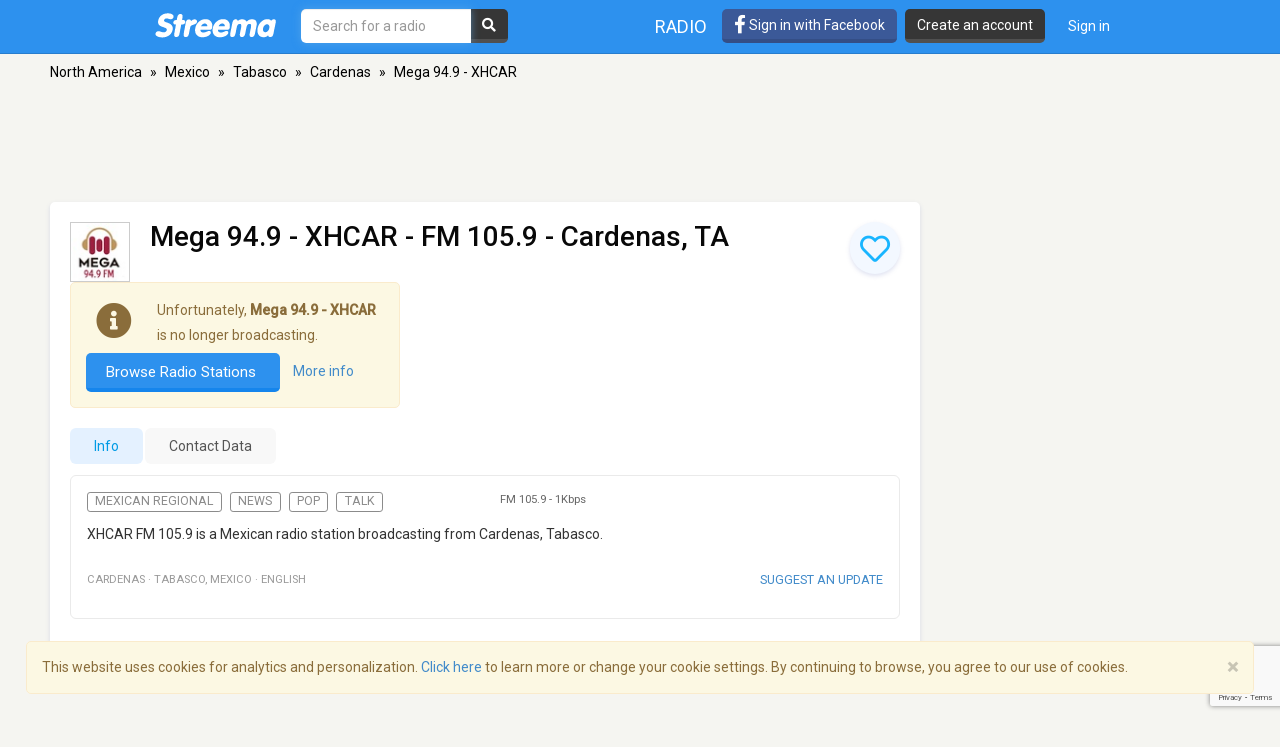

--- FILE ---
content_type: text/html; charset=utf-8
request_url: https://www.google.com/recaptcha/api2/anchor?ar=1&k=6LeCbKwfAAAAAGXbwG-wyQhhz9dxlXuTdtc_oCwI&co=aHR0cHM6Ly9zdHJlZW1hLmNvbTo0NDM.&hl=en&v=PoyoqOPhxBO7pBk68S4YbpHZ&size=invisible&anchor-ms=20000&execute-ms=30000&cb=o2pg3alsw0zk
body_size: 48644
content:
<!DOCTYPE HTML><html dir="ltr" lang="en"><head><meta http-equiv="Content-Type" content="text/html; charset=UTF-8">
<meta http-equiv="X-UA-Compatible" content="IE=edge">
<title>reCAPTCHA</title>
<style type="text/css">
/* cyrillic-ext */
@font-face {
  font-family: 'Roboto';
  font-style: normal;
  font-weight: 400;
  font-stretch: 100%;
  src: url(//fonts.gstatic.com/s/roboto/v48/KFO7CnqEu92Fr1ME7kSn66aGLdTylUAMa3GUBHMdazTgWw.woff2) format('woff2');
  unicode-range: U+0460-052F, U+1C80-1C8A, U+20B4, U+2DE0-2DFF, U+A640-A69F, U+FE2E-FE2F;
}
/* cyrillic */
@font-face {
  font-family: 'Roboto';
  font-style: normal;
  font-weight: 400;
  font-stretch: 100%;
  src: url(//fonts.gstatic.com/s/roboto/v48/KFO7CnqEu92Fr1ME7kSn66aGLdTylUAMa3iUBHMdazTgWw.woff2) format('woff2');
  unicode-range: U+0301, U+0400-045F, U+0490-0491, U+04B0-04B1, U+2116;
}
/* greek-ext */
@font-face {
  font-family: 'Roboto';
  font-style: normal;
  font-weight: 400;
  font-stretch: 100%;
  src: url(//fonts.gstatic.com/s/roboto/v48/KFO7CnqEu92Fr1ME7kSn66aGLdTylUAMa3CUBHMdazTgWw.woff2) format('woff2');
  unicode-range: U+1F00-1FFF;
}
/* greek */
@font-face {
  font-family: 'Roboto';
  font-style: normal;
  font-weight: 400;
  font-stretch: 100%;
  src: url(//fonts.gstatic.com/s/roboto/v48/KFO7CnqEu92Fr1ME7kSn66aGLdTylUAMa3-UBHMdazTgWw.woff2) format('woff2');
  unicode-range: U+0370-0377, U+037A-037F, U+0384-038A, U+038C, U+038E-03A1, U+03A3-03FF;
}
/* math */
@font-face {
  font-family: 'Roboto';
  font-style: normal;
  font-weight: 400;
  font-stretch: 100%;
  src: url(//fonts.gstatic.com/s/roboto/v48/KFO7CnqEu92Fr1ME7kSn66aGLdTylUAMawCUBHMdazTgWw.woff2) format('woff2');
  unicode-range: U+0302-0303, U+0305, U+0307-0308, U+0310, U+0312, U+0315, U+031A, U+0326-0327, U+032C, U+032F-0330, U+0332-0333, U+0338, U+033A, U+0346, U+034D, U+0391-03A1, U+03A3-03A9, U+03B1-03C9, U+03D1, U+03D5-03D6, U+03F0-03F1, U+03F4-03F5, U+2016-2017, U+2034-2038, U+203C, U+2040, U+2043, U+2047, U+2050, U+2057, U+205F, U+2070-2071, U+2074-208E, U+2090-209C, U+20D0-20DC, U+20E1, U+20E5-20EF, U+2100-2112, U+2114-2115, U+2117-2121, U+2123-214F, U+2190, U+2192, U+2194-21AE, U+21B0-21E5, U+21F1-21F2, U+21F4-2211, U+2213-2214, U+2216-22FF, U+2308-230B, U+2310, U+2319, U+231C-2321, U+2336-237A, U+237C, U+2395, U+239B-23B7, U+23D0, U+23DC-23E1, U+2474-2475, U+25AF, U+25B3, U+25B7, U+25BD, U+25C1, U+25CA, U+25CC, U+25FB, U+266D-266F, U+27C0-27FF, U+2900-2AFF, U+2B0E-2B11, U+2B30-2B4C, U+2BFE, U+3030, U+FF5B, U+FF5D, U+1D400-1D7FF, U+1EE00-1EEFF;
}
/* symbols */
@font-face {
  font-family: 'Roboto';
  font-style: normal;
  font-weight: 400;
  font-stretch: 100%;
  src: url(//fonts.gstatic.com/s/roboto/v48/KFO7CnqEu92Fr1ME7kSn66aGLdTylUAMaxKUBHMdazTgWw.woff2) format('woff2');
  unicode-range: U+0001-000C, U+000E-001F, U+007F-009F, U+20DD-20E0, U+20E2-20E4, U+2150-218F, U+2190, U+2192, U+2194-2199, U+21AF, U+21E6-21F0, U+21F3, U+2218-2219, U+2299, U+22C4-22C6, U+2300-243F, U+2440-244A, U+2460-24FF, U+25A0-27BF, U+2800-28FF, U+2921-2922, U+2981, U+29BF, U+29EB, U+2B00-2BFF, U+4DC0-4DFF, U+FFF9-FFFB, U+10140-1018E, U+10190-1019C, U+101A0, U+101D0-101FD, U+102E0-102FB, U+10E60-10E7E, U+1D2C0-1D2D3, U+1D2E0-1D37F, U+1F000-1F0FF, U+1F100-1F1AD, U+1F1E6-1F1FF, U+1F30D-1F30F, U+1F315, U+1F31C, U+1F31E, U+1F320-1F32C, U+1F336, U+1F378, U+1F37D, U+1F382, U+1F393-1F39F, U+1F3A7-1F3A8, U+1F3AC-1F3AF, U+1F3C2, U+1F3C4-1F3C6, U+1F3CA-1F3CE, U+1F3D4-1F3E0, U+1F3ED, U+1F3F1-1F3F3, U+1F3F5-1F3F7, U+1F408, U+1F415, U+1F41F, U+1F426, U+1F43F, U+1F441-1F442, U+1F444, U+1F446-1F449, U+1F44C-1F44E, U+1F453, U+1F46A, U+1F47D, U+1F4A3, U+1F4B0, U+1F4B3, U+1F4B9, U+1F4BB, U+1F4BF, U+1F4C8-1F4CB, U+1F4D6, U+1F4DA, U+1F4DF, U+1F4E3-1F4E6, U+1F4EA-1F4ED, U+1F4F7, U+1F4F9-1F4FB, U+1F4FD-1F4FE, U+1F503, U+1F507-1F50B, U+1F50D, U+1F512-1F513, U+1F53E-1F54A, U+1F54F-1F5FA, U+1F610, U+1F650-1F67F, U+1F687, U+1F68D, U+1F691, U+1F694, U+1F698, U+1F6AD, U+1F6B2, U+1F6B9-1F6BA, U+1F6BC, U+1F6C6-1F6CF, U+1F6D3-1F6D7, U+1F6E0-1F6EA, U+1F6F0-1F6F3, U+1F6F7-1F6FC, U+1F700-1F7FF, U+1F800-1F80B, U+1F810-1F847, U+1F850-1F859, U+1F860-1F887, U+1F890-1F8AD, U+1F8B0-1F8BB, U+1F8C0-1F8C1, U+1F900-1F90B, U+1F93B, U+1F946, U+1F984, U+1F996, U+1F9E9, U+1FA00-1FA6F, U+1FA70-1FA7C, U+1FA80-1FA89, U+1FA8F-1FAC6, U+1FACE-1FADC, U+1FADF-1FAE9, U+1FAF0-1FAF8, U+1FB00-1FBFF;
}
/* vietnamese */
@font-face {
  font-family: 'Roboto';
  font-style: normal;
  font-weight: 400;
  font-stretch: 100%;
  src: url(//fonts.gstatic.com/s/roboto/v48/KFO7CnqEu92Fr1ME7kSn66aGLdTylUAMa3OUBHMdazTgWw.woff2) format('woff2');
  unicode-range: U+0102-0103, U+0110-0111, U+0128-0129, U+0168-0169, U+01A0-01A1, U+01AF-01B0, U+0300-0301, U+0303-0304, U+0308-0309, U+0323, U+0329, U+1EA0-1EF9, U+20AB;
}
/* latin-ext */
@font-face {
  font-family: 'Roboto';
  font-style: normal;
  font-weight: 400;
  font-stretch: 100%;
  src: url(//fonts.gstatic.com/s/roboto/v48/KFO7CnqEu92Fr1ME7kSn66aGLdTylUAMa3KUBHMdazTgWw.woff2) format('woff2');
  unicode-range: U+0100-02BA, U+02BD-02C5, U+02C7-02CC, U+02CE-02D7, U+02DD-02FF, U+0304, U+0308, U+0329, U+1D00-1DBF, U+1E00-1E9F, U+1EF2-1EFF, U+2020, U+20A0-20AB, U+20AD-20C0, U+2113, U+2C60-2C7F, U+A720-A7FF;
}
/* latin */
@font-face {
  font-family: 'Roboto';
  font-style: normal;
  font-weight: 400;
  font-stretch: 100%;
  src: url(//fonts.gstatic.com/s/roboto/v48/KFO7CnqEu92Fr1ME7kSn66aGLdTylUAMa3yUBHMdazQ.woff2) format('woff2');
  unicode-range: U+0000-00FF, U+0131, U+0152-0153, U+02BB-02BC, U+02C6, U+02DA, U+02DC, U+0304, U+0308, U+0329, U+2000-206F, U+20AC, U+2122, U+2191, U+2193, U+2212, U+2215, U+FEFF, U+FFFD;
}
/* cyrillic-ext */
@font-face {
  font-family: 'Roboto';
  font-style: normal;
  font-weight: 500;
  font-stretch: 100%;
  src: url(//fonts.gstatic.com/s/roboto/v48/KFO7CnqEu92Fr1ME7kSn66aGLdTylUAMa3GUBHMdazTgWw.woff2) format('woff2');
  unicode-range: U+0460-052F, U+1C80-1C8A, U+20B4, U+2DE0-2DFF, U+A640-A69F, U+FE2E-FE2F;
}
/* cyrillic */
@font-face {
  font-family: 'Roboto';
  font-style: normal;
  font-weight: 500;
  font-stretch: 100%;
  src: url(//fonts.gstatic.com/s/roboto/v48/KFO7CnqEu92Fr1ME7kSn66aGLdTylUAMa3iUBHMdazTgWw.woff2) format('woff2');
  unicode-range: U+0301, U+0400-045F, U+0490-0491, U+04B0-04B1, U+2116;
}
/* greek-ext */
@font-face {
  font-family: 'Roboto';
  font-style: normal;
  font-weight: 500;
  font-stretch: 100%;
  src: url(//fonts.gstatic.com/s/roboto/v48/KFO7CnqEu92Fr1ME7kSn66aGLdTylUAMa3CUBHMdazTgWw.woff2) format('woff2');
  unicode-range: U+1F00-1FFF;
}
/* greek */
@font-face {
  font-family: 'Roboto';
  font-style: normal;
  font-weight: 500;
  font-stretch: 100%;
  src: url(//fonts.gstatic.com/s/roboto/v48/KFO7CnqEu92Fr1ME7kSn66aGLdTylUAMa3-UBHMdazTgWw.woff2) format('woff2');
  unicode-range: U+0370-0377, U+037A-037F, U+0384-038A, U+038C, U+038E-03A1, U+03A3-03FF;
}
/* math */
@font-face {
  font-family: 'Roboto';
  font-style: normal;
  font-weight: 500;
  font-stretch: 100%;
  src: url(//fonts.gstatic.com/s/roboto/v48/KFO7CnqEu92Fr1ME7kSn66aGLdTylUAMawCUBHMdazTgWw.woff2) format('woff2');
  unicode-range: U+0302-0303, U+0305, U+0307-0308, U+0310, U+0312, U+0315, U+031A, U+0326-0327, U+032C, U+032F-0330, U+0332-0333, U+0338, U+033A, U+0346, U+034D, U+0391-03A1, U+03A3-03A9, U+03B1-03C9, U+03D1, U+03D5-03D6, U+03F0-03F1, U+03F4-03F5, U+2016-2017, U+2034-2038, U+203C, U+2040, U+2043, U+2047, U+2050, U+2057, U+205F, U+2070-2071, U+2074-208E, U+2090-209C, U+20D0-20DC, U+20E1, U+20E5-20EF, U+2100-2112, U+2114-2115, U+2117-2121, U+2123-214F, U+2190, U+2192, U+2194-21AE, U+21B0-21E5, U+21F1-21F2, U+21F4-2211, U+2213-2214, U+2216-22FF, U+2308-230B, U+2310, U+2319, U+231C-2321, U+2336-237A, U+237C, U+2395, U+239B-23B7, U+23D0, U+23DC-23E1, U+2474-2475, U+25AF, U+25B3, U+25B7, U+25BD, U+25C1, U+25CA, U+25CC, U+25FB, U+266D-266F, U+27C0-27FF, U+2900-2AFF, U+2B0E-2B11, U+2B30-2B4C, U+2BFE, U+3030, U+FF5B, U+FF5D, U+1D400-1D7FF, U+1EE00-1EEFF;
}
/* symbols */
@font-face {
  font-family: 'Roboto';
  font-style: normal;
  font-weight: 500;
  font-stretch: 100%;
  src: url(//fonts.gstatic.com/s/roboto/v48/KFO7CnqEu92Fr1ME7kSn66aGLdTylUAMaxKUBHMdazTgWw.woff2) format('woff2');
  unicode-range: U+0001-000C, U+000E-001F, U+007F-009F, U+20DD-20E0, U+20E2-20E4, U+2150-218F, U+2190, U+2192, U+2194-2199, U+21AF, U+21E6-21F0, U+21F3, U+2218-2219, U+2299, U+22C4-22C6, U+2300-243F, U+2440-244A, U+2460-24FF, U+25A0-27BF, U+2800-28FF, U+2921-2922, U+2981, U+29BF, U+29EB, U+2B00-2BFF, U+4DC0-4DFF, U+FFF9-FFFB, U+10140-1018E, U+10190-1019C, U+101A0, U+101D0-101FD, U+102E0-102FB, U+10E60-10E7E, U+1D2C0-1D2D3, U+1D2E0-1D37F, U+1F000-1F0FF, U+1F100-1F1AD, U+1F1E6-1F1FF, U+1F30D-1F30F, U+1F315, U+1F31C, U+1F31E, U+1F320-1F32C, U+1F336, U+1F378, U+1F37D, U+1F382, U+1F393-1F39F, U+1F3A7-1F3A8, U+1F3AC-1F3AF, U+1F3C2, U+1F3C4-1F3C6, U+1F3CA-1F3CE, U+1F3D4-1F3E0, U+1F3ED, U+1F3F1-1F3F3, U+1F3F5-1F3F7, U+1F408, U+1F415, U+1F41F, U+1F426, U+1F43F, U+1F441-1F442, U+1F444, U+1F446-1F449, U+1F44C-1F44E, U+1F453, U+1F46A, U+1F47D, U+1F4A3, U+1F4B0, U+1F4B3, U+1F4B9, U+1F4BB, U+1F4BF, U+1F4C8-1F4CB, U+1F4D6, U+1F4DA, U+1F4DF, U+1F4E3-1F4E6, U+1F4EA-1F4ED, U+1F4F7, U+1F4F9-1F4FB, U+1F4FD-1F4FE, U+1F503, U+1F507-1F50B, U+1F50D, U+1F512-1F513, U+1F53E-1F54A, U+1F54F-1F5FA, U+1F610, U+1F650-1F67F, U+1F687, U+1F68D, U+1F691, U+1F694, U+1F698, U+1F6AD, U+1F6B2, U+1F6B9-1F6BA, U+1F6BC, U+1F6C6-1F6CF, U+1F6D3-1F6D7, U+1F6E0-1F6EA, U+1F6F0-1F6F3, U+1F6F7-1F6FC, U+1F700-1F7FF, U+1F800-1F80B, U+1F810-1F847, U+1F850-1F859, U+1F860-1F887, U+1F890-1F8AD, U+1F8B0-1F8BB, U+1F8C0-1F8C1, U+1F900-1F90B, U+1F93B, U+1F946, U+1F984, U+1F996, U+1F9E9, U+1FA00-1FA6F, U+1FA70-1FA7C, U+1FA80-1FA89, U+1FA8F-1FAC6, U+1FACE-1FADC, U+1FADF-1FAE9, U+1FAF0-1FAF8, U+1FB00-1FBFF;
}
/* vietnamese */
@font-face {
  font-family: 'Roboto';
  font-style: normal;
  font-weight: 500;
  font-stretch: 100%;
  src: url(//fonts.gstatic.com/s/roboto/v48/KFO7CnqEu92Fr1ME7kSn66aGLdTylUAMa3OUBHMdazTgWw.woff2) format('woff2');
  unicode-range: U+0102-0103, U+0110-0111, U+0128-0129, U+0168-0169, U+01A0-01A1, U+01AF-01B0, U+0300-0301, U+0303-0304, U+0308-0309, U+0323, U+0329, U+1EA0-1EF9, U+20AB;
}
/* latin-ext */
@font-face {
  font-family: 'Roboto';
  font-style: normal;
  font-weight: 500;
  font-stretch: 100%;
  src: url(//fonts.gstatic.com/s/roboto/v48/KFO7CnqEu92Fr1ME7kSn66aGLdTylUAMa3KUBHMdazTgWw.woff2) format('woff2');
  unicode-range: U+0100-02BA, U+02BD-02C5, U+02C7-02CC, U+02CE-02D7, U+02DD-02FF, U+0304, U+0308, U+0329, U+1D00-1DBF, U+1E00-1E9F, U+1EF2-1EFF, U+2020, U+20A0-20AB, U+20AD-20C0, U+2113, U+2C60-2C7F, U+A720-A7FF;
}
/* latin */
@font-face {
  font-family: 'Roboto';
  font-style: normal;
  font-weight: 500;
  font-stretch: 100%;
  src: url(//fonts.gstatic.com/s/roboto/v48/KFO7CnqEu92Fr1ME7kSn66aGLdTylUAMa3yUBHMdazQ.woff2) format('woff2');
  unicode-range: U+0000-00FF, U+0131, U+0152-0153, U+02BB-02BC, U+02C6, U+02DA, U+02DC, U+0304, U+0308, U+0329, U+2000-206F, U+20AC, U+2122, U+2191, U+2193, U+2212, U+2215, U+FEFF, U+FFFD;
}
/* cyrillic-ext */
@font-face {
  font-family: 'Roboto';
  font-style: normal;
  font-weight: 900;
  font-stretch: 100%;
  src: url(//fonts.gstatic.com/s/roboto/v48/KFO7CnqEu92Fr1ME7kSn66aGLdTylUAMa3GUBHMdazTgWw.woff2) format('woff2');
  unicode-range: U+0460-052F, U+1C80-1C8A, U+20B4, U+2DE0-2DFF, U+A640-A69F, U+FE2E-FE2F;
}
/* cyrillic */
@font-face {
  font-family: 'Roboto';
  font-style: normal;
  font-weight: 900;
  font-stretch: 100%;
  src: url(//fonts.gstatic.com/s/roboto/v48/KFO7CnqEu92Fr1ME7kSn66aGLdTylUAMa3iUBHMdazTgWw.woff2) format('woff2');
  unicode-range: U+0301, U+0400-045F, U+0490-0491, U+04B0-04B1, U+2116;
}
/* greek-ext */
@font-face {
  font-family: 'Roboto';
  font-style: normal;
  font-weight: 900;
  font-stretch: 100%;
  src: url(//fonts.gstatic.com/s/roboto/v48/KFO7CnqEu92Fr1ME7kSn66aGLdTylUAMa3CUBHMdazTgWw.woff2) format('woff2');
  unicode-range: U+1F00-1FFF;
}
/* greek */
@font-face {
  font-family: 'Roboto';
  font-style: normal;
  font-weight: 900;
  font-stretch: 100%;
  src: url(//fonts.gstatic.com/s/roboto/v48/KFO7CnqEu92Fr1ME7kSn66aGLdTylUAMa3-UBHMdazTgWw.woff2) format('woff2');
  unicode-range: U+0370-0377, U+037A-037F, U+0384-038A, U+038C, U+038E-03A1, U+03A3-03FF;
}
/* math */
@font-face {
  font-family: 'Roboto';
  font-style: normal;
  font-weight: 900;
  font-stretch: 100%;
  src: url(//fonts.gstatic.com/s/roboto/v48/KFO7CnqEu92Fr1ME7kSn66aGLdTylUAMawCUBHMdazTgWw.woff2) format('woff2');
  unicode-range: U+0302-0303, U+0305, U+0307-0308, U+0310, U+0312, U+0315, U+031A, U+0326-0327, U+032C, U+032F-0330, U+0332-0333, U+0338, U+033A, U+0346, U+034D, U+0391-03A1, U+03A3-03A9, U+03B1-03C9, U+03D1, U+03D5-03D6, U+03F0-03F1, U+03F4-03F5, U+2016-2017, U+2034-2038, U+203C, U+2040, U+2043, U+2047, U+2050, U+2057, U+205F, U+2070-2071, U+2074-208E, U+2090-209C, U+20D0-20DC, U+20E1, U+20E5-20EF, U+2100-2112, U+2114-2115, U+2117-2121, U+2123-214F, U+2190, U+2192, U+2194-21AE, U+21B0-21E5, U+21F1-21F2, U+21F4-2211, U+2213-2214, U+2216-22FF, U+2308-230B, U+2310, U+2319, U+231C-2321, U+2336-237A, U+237C, U+2395, U+239B-23B7, U+23D0, U+23DC-23E1, U+2474-2475, U+25AF, U+25B3, U+25B7, U+25BD, U+25C1, U+25CA, U+25CC, U+25FB, U+266D-266F, U+27C0-27FF, U+2900-2AFF, U+2B0E-2B11, U+2B30-2B4C, U+2BFE, U+3030, U+FF5B, U+FF5D, U+1D400-1D7FF, U+1EE00-1EEFF;
}
/* symbols */
@font-face {
  font-family: 'Roboto';
  font-style: normal;
  font-weight: 900;
  font-stretch: 100%;
  src: url(//fonts.gstatic.com/s/roboto/v48/KFO7CnqEu92Fr1ME7kSn66aGLdTylUAMaxKUBHMdazTgWw.woff2) format('woff2');
  unicode-range: U+0001-000C, U+000E-001F, U+007F-009F, U+20DD-20E0, U+20E2-20E4, U+2150-218F, U+2190, U+2192, U+2194-2199, U+21AF, U+21E6-21F0, U+21F3, U+2218-2219, U+2299, U+22C4-22C6, U+2300-243F, U+2440-244A, U+2460-24FF, U+25A0-27BF, U+2800-28FF, U+2921-2922, U+2981, U+29BF, U+29EB, U+2B00-2BFF, U+4DC0-4DFF, U+FFF9-FFFB, U+10140-1018E, U+10190-1019C, U+101A0, U+101D0-101FD, U+102E0-102FB, U+10E60-10E7E, U+1D2C0-1D2D3, U+1D2E0-1D37F, U+1F000-1F0FF, U+1F100-1F1AD, U+1F1E6-1F1FF, U+1F30D-1F30F, U+1F315, U+1F31C, U+1F31E, U+1F320-1F32C, U+1F336, U+1F378, U+1F37D, U+1F382, U+1F393-1F39F, U+1F3A7-1F3A8, U+1F3AC-1F3AF, U+1F3C2, U+1F3C4-1F3C6, U+1F3CA-1F3CE, U+1F3D4-1F3E0, U+1F3ED, U+1F3F1-1F3F3, U+1F3F5-1F3F7, U+1F408, U+1F415, U+1F41F, U+1F426, U+1F43F, U+1F441-1F442, U+1F444, U+1F446-1F449, U+1F44C-1F44E, U+1F453, U+1F46A, U+1F47D, U+1F4A3, U+1F4B0, U+1F4B3, U+1F4B9, U+1F4BB, U+1F4BF, U+1F4C8-1F4CB, U+1F4D6, U+1F4DA, U+1F4DF, U+1F4E3-1F4E6, U+1F4EA-1F4ED, U+1F4F7, U+1F4F9-1F4FB, U+1F4FD-1F4FE, U+1F503, U+1F507-1F50B, U+1F50D, U+1F512-1F513, U+1F53E-1F54A, U+1F54F-1F5FA, U+1F610, U+1F650-1F67F, U+1F687, U+1F68D, U+1F691, U+1F694, U+1F698, U+1F6AD, U+1F6B2, U+1F6B9-1F6BA, U+1F6BC, U+1F6C6-1F6CF, U+1F6D3-1F6D7, U+1F6E0-1F6EA, U+1F6F0-1F6F3, U+1F6F7-1F6FC, U+1F700-1F7FF, U+1F800-1F80B, U+1F810-1F847, U+1F850-1F859, U+1F860-1F887, U+1F890-1F8AD, U+1F8B0-1F8BB, U+1F8C0-1F8C1, U+1F900-1F90B, U+1F93B, U+1F946, U+1F984, U+1F996, U+1F9E9, U+1FA00-1FA6F, U+1FA70-1FA7C, U+1FA80-1FA89, U+1FA8F-1FAC6, U+1FACE-1FADC, U+1FADF-1FAE9, U+1FAF0-1FAF8, U+1FB00-1FBFF;
}
/* vietnamese */
@font-face {
  font-family: 'Roboto';
  font-style: normal;
  font-weight: 900;
  font-stretch: 100%;
  src: url(//fonts.gstatic.com/s/roboto/v48/KFO7CnqEu92Fr1ME7kSn66aGLdTylUAMa3OUBHMdazTgWw.woff2) format('woff2');
  unicode-range: U+0102-0103, U+0110-0111, U+0128-0129, U+0168-0169, U+01A0-01A1, U+01AF-01B0, U+0300-0301, U+0303-0304, U+0308-0309, U+0323, U+0329, U+1EA0-1EF9, U+20AB;
}
/* latin-ext */
@font-face {
  font-family: 'Roboto';
  font-style: normal;
  font-weight: 900;
  font-stretch: 100%;
  src: url(//fonts.gstatic.com/s/roboto/v48/KFO7CnqEu92Fr1ME7kSn66aGLdTylUAMa3KUBHMdazTgWw.woff2) format('woff2');
  unicode-range: U+0100-02BA, U+02BD-02C5, U+02C7-02CC, U+02CE-02D7, U+02DD-02FF, U+0304, U+0308, U+0329, U+1D00-1DBF, U+1E00-1E9F, U+1EF2-1EFF, U+2020, U+20A0-20AB, U+20AD-20C0, U+2113, U+2C60-2C7F, U+A720-A7FF;
}
/* latin */
@font-face {
  font-family: 'Roboto';
  font-style: normal;
  font-weight: 900;
  font-stretch: 100%;
  src: url(//fonts.gstatic.com/s/roboto/v48/KFO7CnqEu92Fr1ME7kSn66aGLdTylUAMa3yUBHMdazQ.woff2) format('woff2');
  unicode-range: U+0000-00FF, U+0131, U+0152-0153, U+02BB-02BC, U+02C6, U+02DA, U+02DC, U+0304, U+0308, U+0329, U+2000-206F, U+20AC, U+2122, U+2191, U+2193, U+2212, U+2215, U+FEFF, U+FFFD;
}

</style>
<link rel="stylesheet" type="text/css" href="https://www.gstatic.com/recaptcha/releases/PoyoqOPhxBO7pBk68S4YbpHZ/styles__ltr.css">
<script nonce="jiDHU9KiuaNJWRRgGg9TfA" type="text/javascript">window['__recaptcha_api'] = 'https://www.google.com/recaptcha/api2/';</script>
<script type="text/javascript" src="https://www.gstatic.com/recaptcha/releases/PoyoqOPhxBO7pBk68S4YbpHZ/recaptcha__en.js" nonce="jiDHU9KiuaNJWRRgGg9TfA">
      
    </script></head>
<body><div id="rc-anchor-alert" class="rc-anchor-alert"></div>
<input type="hidden" id="recaptcha-token" value="[base64]">
<script type="text/javascript" nonce="jiDHU9KiuaNJWRRgGg9TfA">
      recaptcha.anchor.Main.init("[\x22ainput\x22,[\x22bgdata\x22,\x22\x22,\[base64]/[base64]/[base64]/[base64]/[base64]/UltsKytdPUU6KEU8MjA0OD9SW2wrK109RT4+NnwxOTI6KChFJjY0NTEyKT09NTUyOTYmJk0rMTxjLmxlbmd0aCYmKGMuY2hhckNvZGVBdChNKzEpJjY0NTEyKT09NTYzMjA/[base64]/[base64]/[base64]/[base64]/[base64]/[base64]/[base64]\x22,\[base64]\\u003d\x22,\x22wpoUeMKKM0deNsOPPsKIVMKkwrxZwpxmV8ODDk5VwoXCmcOnwrXDojhuS33CmxF5OsKJYFPCj1fDjkTCuMK8RcO8w4/CjcOoXcO/e0nCosOWwrRYw4QIaMOIwpXDuDXCi8KNcAFcwqQBwr3CmibDrijCtBsfwrN6Aw/[base64]/CvQRseBzDknBkwqhKwofDr1Qmw5QUF8KLTl4/JcOXw4Q2wqJMWipkGMO/[base64]/wrHCoMK0w6/CgMO+wrTDpBPCnGLDtUrDkTfDqMKORMKSwp4Swq5pUEtrwqDCsktfw6gULkZsw71VG8KFMQrCv15FwqM0asKZKcKywrQhw6HDv8O4WsO0McOQIFMqw7/DhcK5WVVjTcKAwqEWwrXDvyDDlUXDocKSwoYqZBcGZ2o5wq1yw4Iow5dzw6JcOWESMUjCvRszwrVjwpdjw4bCv8OHw6TDsADCu8KwLizDmDjDu8KpwppowrgSXzLCucKBBAxzZVxuPD7Dm05Kw4PDkcOXHcOKScK0eTYxw4sqwo/DucOcwpJiDsOBwrRmZcONw64gw5cAKiEnw57Cs8OWwq3CtMKsVMOvw5k0wpnDusO+wpVLwpwVwqXDu04dXRjDkMKUY8K1w5tNRcODSsK7USPDmsOkAHU+wovCmsKtecKtH2XDnx/Ci8KjVcK3OsObRsOiwpgiw63DgX9ww6A3aMOqw4LDi8OMdhYyw63ClMO7fMKzc143wr18asOOwqxyHsKjC8OWwqAfw5/CgGEREMKPJMKqDW/[base64]/LVvCiEUMwpFjw6QCSkVqw4sPGcOobcKKKCw5IGJRw5TCo8KmUjfDkBAyfxzCvVVJacKZJsKaw6NBWX9Gw7clw6bCgxjCs8OpwphMWFHDtMKcflvCqzgLw4hdAzhHJgFDw77Dm8Onw5HCr8K8w5/DowTCt11MPsOUwr0vQ8KBFmTDoVNFwrXCgMKnwpvDsMOlw5rDtQfCiC/DucO2wqsuw73CqcOLFlxARcKow7vDp1/[base64]/a0RkYmzDlcOew7kuw5XDgijCnwU+WShiwppkw7TDt8Oiwqkpwo3CvTbDssO8JMOHw4LDlsOUdE7DoF/[base64]/[base64]/wp3Cn8K8TMO9w6zDukXDt0LChsK2CMKAMxoEw4bDgcKTwrDCvQtUw6/CjsKnw4ocMcOXN8OeDsO/fSNYSMObw4XCoUkMasODSVs2XALCpzPDrcK1NC5yw6/[base64]/DtW3DkhLCgAvDqMOveMO8wqHDt8OIwqDDkcOfw7HCjUMkNMK4enHDqxkWw5jCtEBEw7pmGAzCuBDCvGfCn8OAZ8OsT8OcQsOYZwd7IlMqwqhXFcKdw4PChiErwpEgw5DDgsKeSsK0w4Vxw5PDnBXClB4HFg3DsQ/DsDgOw7Z/w652YU3Cu8OUw6jCoMKVwpQPw5fDncOyw7dEwqssUsO6DsOeBMO+N8Ogw6PDu8Otw4XDhsOOKW4edTJlwr/DrMO3OlrCkxFUB8O8M8Kow5fChcK1NMOfdMK2wqDDv8Oxwp3Ds8OWInRRwrwVwq0BE8KLNcKmYcKVw58dGsKbOWXCmlTDpsKawrksU37DuWPDs8KcQMKZXsKlCMK7w4dZP8OwXCwCGC/Dtj3CgcOew7UlTVDCmyE0CwpLDkw5O8K9wqLCm8O8C8OwUEQoGXbCpcOxW8OUA8KYwplZWMOvwqJCFcK8woMAMhkqG3gZKE87UMOMMXzCmXrChwY+w6J3wp/Cq8OsTVFuw4N6R8OswrzCs8KJwqjClcO1wqvCjsO+EMKtw7oUwp3CgxfDg8KJSsKNWcO6UwLDgVhww6QOVsOtwqHDuGd2wok7H8KeIRrDicOrw7tqwqPCrTMcwqDCsgBOw4jDkWESwqEhwrpCGHXDkcOSBsK/wpMMwqnCi8O/w7LDglvCnsK9SsKywrPCl8K6YMKlworCh1/DlcOTMVnDp15eesOgw4fDvcKgKTIlw6pdwqENGX86f8OHwoLDqMKFwpXDr03Ch8KBwolFYyrDv8KvfMOGw53Csgwaw73CksO8wpkDPMOFwrxMbMK5MwHCp8OGfhTCnH3CjHHDlDLDksKcw7snwpTCtEpiA2FGwq/DmxbCvx9CPV88H8OKdMKCMWjDp8OnMzRIbT/Cj3LDnsOfwrl2wrLDg8OmwrNewqJqw6LCuwnCrcKnTVTDnUTCuDNNw7jDoMKmwrxDRMKtw4jCjAYXw5HCg8Kiwp8iw7bCrG9LM8OWRz/DnMKyNMOIw6Q3w4oqQnrDoMKGfDrCrXtDwo8xSsOhwpHDvD7DkMKUwqVTw5vDnxktwrcLw5rDlTPDuHDDicKvw4XCpwHDpsKHwo3CrsOPwqIDw6zDtiNUVlBmw7lPPcKOSMK4LsOrwoFnXA3CunnDqSPCqsKNDG/Du8KnwrrCgzMYwqfCn8OHHCXCtlNkacKybiTDnGgMQAlBCsK8On87WhTDqEnDs1LCocKMw7PCqMOBaMOaEnLDr8KjR21pGsOdw7gtFl/DnSFYSMKaw5/Ck8KyYcKLw53CnzjCosK3w740wo/Cv3XDlsO5w4xiwoUkwqnDvsKbG8Kgw4tVwqnDv0zDjEBiw6zDsw/CpiXDhsO7DMKwQsO+AzBKwoVkwrwEwqzDqgFfYyQNwpZNd8KSAktZwpLCu0ZbBRbCssOuMcO6wptcw6/Cp8OAXcOmw6TDqMK/SRbDn8KsZMOhw7jDty5pwpIxw6DDpcKeZxAnwp/DrTcgwovDgkLCrWY9DFzCvMKMw7zCmyZXwobCg8KWOxpaw63DtjUSwrzCpHA/w77CnsKWMcK5w5BAw7kEW8OoLlPCr8K5e8OwOTfDv0wVP0ZEZ0jDlFI9FC3CscKePU49woVxwrkKXGF2A8K2wr/CtmjDgsOnaEHDvMKYEmZLwo0XwpE3ScK2NcKiwoQ1woLDqsOGw5Qqw7tRwrUFBX3Ct3zCocK5J05sw5zCjzPCmMKGwqI6BsO0w6DCqlQAfMK9AVnCt8OcUMOIw4Mlw79sw558w5o0PMO7RQk7woJGw6bCmMOnZHlvw4PCk04yBcK8w73CpsO3w7NSbU/CnMK2c8OjBxXDpAHDuWrCk8KUMB7DoADDsUXDpsKMw5fCoWUFVW1kczVbQ8K3YMKDw4nCrmvDqUQLw57Cn3pGJHvDgC7DnMODwobChWw4UsOlwqlLw6NIwqPDmMKqw5w3aMOhKwUqwrtTwprCh8K4YnMfKj9Aw7Vzwo9YwqPCmXvDtsKWwrIhOMKVwoLCiE/Cjj/CrsKEXDTDuAV7KRnDsMK5SQUPZjXDv8OycDVpSsOxw5JQAcOiw57DlwvDs2VTw79gH2R8w5IBdyDDn3zCowTDmMOnw5LCuhYxG3jCrkM2w4rDg8KbYmIJLEDDtjACesKrwozCnkXCsDHCnMONwrfCvRPCrU3ChMOEwqvDk8KZGsO1woV2D2VdRm/CmQPCiUZ2wpfCuMODWwwbN8OYwpPDp1zClytIwrrDvzBkSsKuXk7CvQ/Di8KEJMOZPhTDssOvasOBF8KMw7bDkQ0dLCnDtUUXwq5swofDtMKCS8K9CMKbB8ORw7DCisOpwpV5w4gvw5rDjFXCvjk8U09Aw6Qfw57ClQ9KU2ExUBdlwrAscVF7N8Oywq7CrSDCtAQrG8OAw4x7wp0owqLDpMK6wo0ud1jDlMKNVGXCtVlQwp56wqTCksKFfsK/w7crwp3CkEIJK8Osw53DgEfDpwLCpMK+wo1Rwp9CAH1uwqXDocKWw73CiCQpw47DrcKuw7QZcFR7wrbDuijCp2dPw4HDkh7DrRtDw6LDryjCoUVUw6HCjz/Dh8OyBMO/esKEwqrDsDfCtMOSAMO+R3VBwpjDmkLCr8OzwrzDtMKpQ8Orw5LDhCAfSsKGw7nCp8OcVcKTwqLCvsKaRcKPwrQlw4xSRA00e8O6M8KqwpZdwrsfwpZIQi9pe3nDhCbCpsKywpI+wrQFwqLDjSJ9BF/DlgEjOcKVH0VyB8KKf8KQwrbCqMOgw7XDh2AtQMOTwpLDgcO2fwXCiTAOwpzDn8O0A8KuD3Y7w4DDmgMkRgQjw6wjwrVdPsKcL8OVHRzDuMKDfWLDpcOKB2zDtcKbCGB/CysAUsKswoJIO3JtwqxcGR/Dj3QsKWNoe2AdWTrDrMO+woXCmsOuVsK7HzDCvgHDlsO/A8Kkw4XDoTgFLxR6w67DpcOFbEbDnMK1wqZPUcOEw7EQwojCqwPCiMOsfCNDNHUtX8KrH18Mw77CrSvDgm3Ch3TCiMKYw57DmlhXXVAxwo7DiUNfwqN/[base64]/ClsOiw7oFwoPDocOSEW1nVsOZZw7CmUTDi8KrQB1WMGDCksKhJiNyVBckw5E6w7PDtxXDj8OoBsORQVvDncKaF23Dh8ObMjgxworCt0TDjsKew5XDhsKcw5EXw57DhcKMfz/DlH7DqE44wr81woXCgx90w6jCnBHCmDFpw4zCkggYNMO1w7LCqDnDkBZSwrhxw47CkcOJw7ocNCBCC8KxX8KCMMOdw6BDw4nCvsKiw70nAhgVHsKfHgM4OH8qwp3DlTDCsg9qcVoWw73CnHx7w6bCintiw47DmgHDmcKLPsO6LlUMw6bCosK6wrjCisOFw6/[base64]/DpCzCi8Ocw6Qgw7HDp8KXwqBMwoM9DHrDhH7Ck0HDoMOZFsKww7AHCRLDjsOpwrdUPDfDisKWw7jCgT7DgMKew4DCmMKAVV5UC8KPER3DqsOmw54EI8KXw61KwrIXwqLCtcOaMXbCtsKZSisYS8Olw4QtZ11HOnHCrlnDuVoLwqx0wpR5B1sVBsOYwph9MQ/[base64]/EsKXwpfDnsOowpDChcKYMULDk1/DqcO7PMOEw7xuX2ElczHDtUZYwp/DsWUjLMOtworCpMObUSU/woQNwqnDgAnDpEQswpcfYMOHLR57w5LDtm3CjAFkRH/CuU1+DsKfMsKJw4HChk09w7pyR8KhwrHDi8OiHsKmw6jDhsKMw5l+w5ImYsKBwqfDgMKiF1lnYsKiYcOHO8Omwqd3VSl6wpc5wogHUTocHQHDmGttB8KuQFEtJnB8w7t1HsK6w4fCssOrLCIuw51/[base64]/wqXCrsKHPcKsLA8rWW3Cg8OGeMKkPcOrSFs9Fk/DrcOlb8Osw53Dky3Ci3ZuYWjDkjwQJ1AVw4vDjxfCkwbDsXXCr8O/[base64]/DkzY/SMOwWgAow6DCvMOGA8KPNmDDgcO/WsKXw53DjsOrFS9wUFBEw4DCigNOwonCrcOpwqzCisOQHTrDiFhaZ10tw6bDvsKsQhN4wrHCvsKVfVseYcKzBhVYw5wAwqpTFMOhw6NtwrjClRnChsObMcOKUWs2KR52W8OTwq0YT8Oqw6UKwr8sOE4xwofCsXdIw47CtGTDucKgQMKlwpNZO8KHH8O/R8KjwpHDpnUwwrfChcKsw6k1woDCisOTw7DChk7Cr8OIw6QmFS/DisOXXRdmFcOZw7w6w74JNgtFwrohwrxTABXDhBUHGcKTDcOFYsKGwoQ8w5Ynwr3DuUxdZlLDt38xw6BgDiRLP8KAw6vDqhgWe2fCtEDCusOvAcODw5bDo8OQZhYQESZ0cSTDhHHCgAHDhB8/w6Bbw49pwpxcXh0wH8K1WDxcw7BfMHbCl8KPKWbCq8OuUMKKN8OpwrjDvcOhw5Aqw7AQwrkWRsKxecOgw7/[base64]/DncKjTMOlwrDDlEcdMMK4VcK/wpFew6PDjsOrQG3DhcOpGiDClMOiYMOvCwByw6PCjiLDi1bDhMKhw7rDlMK9QHN/[base64]/WMOuKE8jwrxXC8KEKjPDq8KtGzzDp8KNN8O7bUDCinVaOgnDginChGQbKMOqZE9Dw7HDqQ/Cv8OZwqYgw6xDwpbCmcOfw7xEM2PDrsOww7PDrmLDisKwe8K8w7bDimHCv3nDl8Kow7PDkyBQPcKaPXTChRrCq8O8w5nCswggSkrCjU/DqcOnCsK/w5PDvTvCqirClhpywoHCnsKab0bCjRUBZTfDpsOpTcKgF1HDiTrDjMKaf8KhGsKKwonDsXMQw6DDkMKzDwUyw7DDhizDiTZIwpdGw7HDnDB4YDHDogzDgTEWNCHDjinDow/CrR/DmhFUJAhDD3TDvCk9O2kQw4ZOS8OnVFwHRB3DrENjwo5xdsOWTsOQXl5Pb8Owwr7Cr2tga8Kfc8OUasOEw7Q3w7tew7nCjH4Cwp5Vwo7DmgvDuMOOLFzCjF5Aw5LDg8O3w6Rpw4xiw5E9GMKLwq9lw5XCkz/Ci1IlQhB9wqvCkcKOfcO3bsO/c8OQw57Ch3PCszTCrsOyZGsidXnDmkFVGMKwITRuGsKvPcOxcVsEQwMMCcOmw6Mcw4Mrw6PDucKMY8O3w50OwpnDulNjwqZYb8K4w7sgQFs0w4kuUsOhwrx/BMKPwrfDm8OJw6Ydwoccwp4+cXwUEMO1wqQ/WcKuwoHDuMKYw5ROI8KtKQQIwqsfbcK7w7vDhigvwp3DjGEUwotDwonCq8O8wrbCicOxw7nDoHgzwrbDtQJ2Mh7CnsO3w6oYCx5WI1jDlgrCmGgiwpFEwrfDgVgVwqPCtj/DmlzCicKaTFfDuyLDoSwnUjvCg8KsbGJAw7zCuHrDtxDDt3FQw5fCksOwwrTDm2N1w41waMOAMcK3w4fClcORVcOia8OBwozCrsKREMOmB8OgX8O0wqPCpMKrw4Mqwq/DnSVsw4Zdw6Mpw6gBw43Dok3Dg0fDh8KUwoTCmSU7wr3Do8OiFVh7wofDl2nCjG3Dtz/DqkhswrMIw5Mlw7A2HgZrBlpWLMOtQMO/wr0TwofCjwJxbBUHw57CuMOUacOffmUVwqLCt8K7w7zDnMO/wqtzw6TDtcOPdsK5wqLChsO6cBMGw4vCizzClCfDvkfCnRHDqSjCky5YRycSw5NiwrbCtBV/wp7CpsOrwrrDqMO6wro+wpUqBsOCwpddNgECw7hyGcOIwql6w40zBX84w60HYCjCscOkIgNPwqPDvgzDncKdwo7CvcKqwrDDgcK4IsKIW8KLwpU+MxVnCybCi8K1ZMKIHMKLL8OzwrnDnB7ClHrDo1FFdEtzHMKwQSvCtz/[base64]/[base64]/DncO0w54tesOmbljCisK4w6RCL8K8OcO4woFcw6YpCcODwpNMw5wALgPCoCEwwpp1YWTCmB9sIA3CgRjCvU8JwpANw7/[base64]/KMOtw51lwpjDlSzDoX1gwrLClsOOXcOBO0XCkzdMw4MBwpDDksK0enzCi0NpFMOzwqbDj8OLYMOfwrTChHHDvk8Oe8KBMBIobMOJLMKMwp4ewo1zwpPCgMO7w4HCm3AQw53Cn1JpfMOmwr0jAsKiJR0mQcOMw5XDpMOkw4nCv2PCncKxwqTDlFDDuWPDix/DkMOoIUrDpTTDjwHDqBVcwrJxw5NNwr/[base64]/wqYyw7kKw5/[base64]/DncOvV1huw5fDsxw4w4BgZMKnw6LCusKgw5TDr0BHT3kWeDcMSy5Lwr3DhygmWsKAw58owqnDlDF6CsOkVsKYAMKdwq/CpcKEBHl5DTfCnWN2E8ObWCDCtDBCw6vDssODfMOlw6bDiUbDocKuwrJNwqhBFsKnw5LDqMOow6F6w6vDu8KkwoPDkz/CuifDqmDCgcKWw43CiRnCjsOEw5/DkcKLLHkYw7Bzw5JqR8OlRAzDoMKbfBfDiMOoCW/DhAPDjMKiF8OiV1oLwrbClUQ1wqstwr4YwrjDqCzDmMK7RcKKw68pZz45EMOJHcKLI1PCq3sWwrMbY2NIw7LCtMKhY1/[base64]/Cul/[base64]/DjkFDCMKLw68qGcOdGA0aHDJiBizCoDFCfsObTsOVwqMydVo0wp1hwr/CmWcHVcKKWcO3dznDjHJrRsKGw4XCuMOqGcO9w69SwqTDhhgSNnU1DMOUIlTCj8Onw5daY8O+wqACEXs8w67DpMOqwqzCrsKVEcKuw4tzUcKDwoDDuxfCocKIFMKdw4E2w6nDoxAeQlzCpsKgEHBNEcKQISJRBhTDsA/[base64]/DrsKIPG/DqmYzTxjDiMKAw60yaMOowp4zw4hFwopZw67DicKOfMOzwp0Lw78rQcOtA8KMw7zDq8KEDmoIw6fCv3YTXGZTbcKAQBF0wovDonfCuS9/VcKQTMKyd3/CuWfDlMOFw6PCucO7w7wKIkHCmDdDwoB5ThkjP8KkXEBgDlvCsxlHT194TV56HGo1NjHDn0UWfMKXw5oJwrfCtcOaU8OMw5AYwrtZX1fDisO9wqBMAT/DrxtBwqDDhcKhJcOXwox+KsKIwpDDsMOxw7XChT/Cg8Kew6tSayHDu8KacsK+BcK4Pg1RGkBVBxjDucKGw7PCmU3DosKtwpZFYcOPwqlGLcKVWMOpIMOdHw/Dkw7Dl8KiS0DDhMKqQRYBVMOmCipDD8OYLjzCpMKVw7kQw7fCgMKvwpMKwp4awo/DnEvDhUXCksKkPcOxEj/CssOPVWfCrMOsCsObw4diw7VgcjMow6gAKCbCvMK8w43DqHxGwrNAd8KSP8OLFsKewp8mB1Nxw6XDsMKNAsOgwq7ChMOxWmd0ScKPw7/DoMK1w7DChcKmEBjCksOaw7HCt0XDoXLDmRAVSX7DucOPwoslH8K7w7xAIMODX8Osw646TTDCnArCjmPCkE/DvcOgLzDDtAUpw43DjjXCmMObGnxhw5TCpMOvw6YjwrJGAisoUAVWc8K0wr5Gw6cNw7LDlgdRw4Q2w5hmwp4RwqXCmsKdDMOpX1AdAcKPwrZ1L8OIw4HDiMKbwp9yG8OFw7tUAF8cc8Odb1vChsK0wqBnw7QLw5zCssOtBcOdd1vDn8K+wr0MNsK/eyhHRcKVZjMGIGtNb8KUdHHDgxvCqSMoAAXCnTVtwpBcw5MIwo/CusO2wrfCm8KLPcKSOGjCqEjDsj13PMK0QsO4RgE0w7zDrR1bc8Kiw6pnwrMzwqpDwqxLw6bDoMOcY8KjCMKhX2QWw7c7w6UzwqfDgHguRFDCr386GRdSwqJ/KCV0wpNIQAPDqcKuHR8hBE0ywqPCnBJXZMKWw4YIw4bCmMOqFRUyw67Ciwl7w7tlAFTChBF1GsOMwotiwqDCo8OcdsOzEyfDl2xfwrTCrsKrfkMZw6HCq3BNw6TCll/DtcK+wqYQOsKXwqQbZMOgKkrDiHdzwohtw7gUwqnDkwnDkcKxIA/DhjTCmBvDljXDnHZawrwYTFfCokfCuVoUCsKhw6jDrcKYHgLDv1F9w7rDkcOEwr5fPXTCrMKqR8KsOcOswqtVEyrDqsKlSBzCucKJDREcRMOZworDmUjChcKzwo7CqS/CokcLwozDp8OORMK7w7zCqsO+w47Cu0vCkRMFI8OEDGbCjkPDlG0dW8KSLzVfw558ST0KI8KGwpDClcKrIsKvw5HDjQcBwoQRw7/[base64]/CmGTCv8KVc8KlwpgYFMK/w6rDpGjDlDfCuMKRwrLCrzXDrcK6Q8OJw6XCpzQqBMKawrt+SsOsZyh2YcK4w7MNwp5kw7zDiVkBwp/DulRZdVEJB8KDIzY8OFTCoFx/dzsIIyU6IDjDlxzDjBfCjhLCtcKiDTTDow/Djm1rw6HDnjsMwrV1w6zDsHXCvUlhCVbCjDNTwrnDnG/CpsOTeT3Ds2J3wrhjLF3CtcKYw4t5w5bCigk3JiUVwoQ9SMOIAHzCtcK3w6c2c8K9LMK4w5UiwpFVwqRGwrbChcKNcDbCpR7CtcO/cMKaw6cnw5TCj8OXw5fDnAjCvXrDpjx0GcKWwrU3wq4rw5R7WMOcBMO/w5XDq8KsfhnCpgLDpsOnw4bDtSXCv8Knw59dwqMbw7kMwopPccO/VnnClcO1WE9IIsK4w6lBUmQ/w5sowpDDhEd4X8OSwoEkw59XF8OBXMKJwonDrMKlZnnCmxTCnF/Ch8OkBsKCwqQ3Ew/CrRzCh8O1wpbCr8KBw7nCqWvCrsOUwojDhsOOwqjCs8OkNMKhRWQnHDzCrcOdw6XDszFAQ05fFsOafkA4wrLChy/Dm8Oew5nDrsOpw6TDqxLDpQAow5XCqQXDlWMew6nCjsKuYMKNw7rDvcKyw5k2wqF2w5TCi2sLw6V+w7V7VcKPwqLDq8OAKsKSwqnCg1PCncKGwpHCmsKTSXHCocOhw4UCw5Row7Mkw5Q/w4LDrFvCu8Oaw4LCkMKvw6bDjMOIw5pnwrrDkizDlnUTwpTDqyvCscObBQ8ebQfDuFbCu0ILGVtow67CusKDwonDmsKGd8OBLH4Iw7piw7pgwrDDq8Kcw51qSsOYYVNmLMOTw6Fswq1lYVhww5cIRsO1w50mwqfCtMKGw6IywojDgMOMSMOuLsKca8Knw7/DicO7w7oXMgtHWxACNsOBwpjCpsKLw5XCoMOVw4luwqsQH0AoXxbCjAVXw4UcHcOOwrnCrSrDncOecBjClcKlwp/Ck8KXKcOzw57DscOJw53ChVTClUAlwoTCtsO4woEkw4cUw6/CqcKww5QJUsOiGMKqRMKiw6XDlngIZhECw7fCjh4CwrnCmsO6w6hjHsO7w7gXw6HCpsKtw5xuw7wzECR3MsKVw4t7wqdDaEfDncK/CzISw5A2IWbCm8Kew5JhO8Krw6PDiWcXwolqw7TDjAnCrVFNwpjDryUeOFxxI3pBX8KtwpJRwpofAcKpwqQww5obehPChMO7wodHw7EnFcKuwpzChWAEwrnDv3vCmQh5AUdsw4oPQMOzIsK7w4QDw7YLIsK+w6jCnGTCgS/DtMOsw47CoMK6KgTDjg7CsiNwwo0Jw4VDMg0kwrfDvMKcJnVFZ8Omw65UKX0mwpJoHDnClltXQcOWwpIvwrxQHsOPeMKVcgcww4rCv19SFytgQ8Oww4k8a8OVw7jCuFk5wo3Cp8Odw7ZHw6hPwp/Dk8K6wrHDlMOlBWnDncK+wpVfwrF7wq5lwosmRsK/U8OAw7QLw6caMCHCqkHCtsO8bcO+d0gjwosXfcKHXQDCvysCaMOmK8KJDsKQa8Oqw6LCqcOOw63ClMK6fsOqcsOXw4XCmFsgw6vDhjbDssKXbEXCmU8CN8O/QcOMwqLCjxAmOsKGKsOdwqdvS8OfWBgOAyzClQ0swpXDosOkw4RbwpsDGAV+Qh3CglTDtsKXw44KfWhzwpjDpD/[base64]/DoyrDl3ckwoLCjXDDl0fCjWcuw6sYBlFwwoLDhSnCgcO+w5rCngzDsMOLSsOCPMK0w6oeQTwkw7t8w6kkTwrCp0TCkWnCjRTCniLDvcKXDMOew70QwrzDqFHDlcK6wrtZwp/DgMOxU3RECMKabMKmwplewqgrwoIQD2fDtQ/DvsOKVi3Cm8OeXhZTw7t8NcKSw5Rwwo1AQEJLw47ChjbDrDXDrsOlGMO5IW7DhR9OccKsw4bDmMOHwoLCiGxoDkTDjXDCicO8wo7Dn3jCqznClcOfTijDr0TDq3LDry7DgHDDqsK5wpo7UsOiZCjClSx8RjfClsOcw5wLwrEKJ8Kyw5V+wqXCvcOcw4c8wrbDl8Khw5/CtmjDvjASwqTDrgPCogEQaQFyfFoFwpZvB8K+w6IqwqZpw4PDnxXDlix6Rjk9w7PClMOsGCMIw5zDocKxw6zDuMOeBxjDrsKHDG/DvDHDkH7DnMO4wrHCngJpwpYfcQlxP8KGGmfDr1IgU0DDjMKVwpHDssKYYRDDvsOyw6YPPcKxw5bDusOqw6fChsK0c8O9wpdnwrMSwqbCjcKRwr/Dv8KkwqbDmcKXwozCkEt7UiXCj8ONZcKAJElKwpJXwpfCocK6w6LDoTPCh8KTwqvDoyBBA0EhA0/Du2vDosOYw49MwqIfScK5w5vChMOSw6cDw795w64Awqsqwpw4VsOOFsK1UMOJF8KswoQtAsOiCMOdwqDDjyvClMOyDXPCtMODw71/w4FCfUcCDHLCm2MSw5nDusOpVXJywpDCtCzCrREPSsKbAEp0ZTMoNcKwSE5lJsKEIcOcWWLCn8OTaSLDicK/wo9jI0fDoMKqwpjDhxLDr0XDlStJw6HCoMO3DsOqU8O/TwfDtcKMe8OJwonDhxLCmj9dw6DCgcKSw4DCkGrDhxjCh8OzFMKHRldGM8Kzw4zDn8Kewrgkw4fDvsKgd8OEw752wokYbCrDusKlw48nZy1jwr5TNhzCsxbCpQDCqRhUw7gIdcKvwq3DpS1LwqI3JH/Dsi/CuMKgBkRLw78NecOxwoI3f8OFw48TKUzCmUTDrjhRwrbDkMKEw4U9w79RHxjDrsO3woHDrEkcw5PCii3DscOFJXV+w6xsIMOkw7Z2FsOucMK2RMKLw6zCocK7wpEIJ8Kow5d4DQHCiR5QH33DrFpSPsKvQ8OcIGtow7N3w5PCs8OUXcOQwo/Do8KRWMKyesOYfsKTwo/DulbCuxYjTDwIwrXCq8OsMsKbw5HDnsO1M2gaD3NyIMOIYX3DtMOXDkLCs2oBWsKnwqrDgMOiw6NpVcK2DMKQwqUJw6sxSw/CvcOOw7LDncKqfDAMwql1w5LDi8OHScKgCMK2X8KJCsK7C1IOwqcLd1MVLwjCsmx6w77DqQoPwo9+EHxaZsODQsKowoArC8KQCAcxwpcMYcOlw68ARMOMw6dlw68qOiDDicKkw5Z/NMO+w55xX8ObZzvChUbCvGnDhyHCqjHDjCNtNsKgUcOqw5NaPhYeQ8KYwpjDp2toRcKMwrhIWMKQasOAwpguwpUbwoY+wp/Dt3rCrcOcTMKsGsOlOj7DtcKlwrxYAWLCg3dlw5dRw4fDvXY9w6s4RBVPbUTCqzEbHcKVB8K+w60oU8OOw5fCpcOrwrcBPA7CoMKyw5TDmMK0V8KFMw56E0wgwrE0w4gsw6dlwq3ClATCksOLw7AswqBWX8KOPinCtSdhwpnCgcO/wpjChC3CnUIvcMK3XsKnHsO5LcKxLlDCuCUoFRI2UUjDng9YwqbCnMOETMK9wrAgS8OINMKFPsKEXnpHbR1bHQHDrHoNwoRRw4vDu195NcKeworDvcOHX8Orwo9TXhIBJ8Ofw4zCnBjCoG3CgcOkPxZEwqcSwoBvWsKzd27CrcORw7TCvSjChF8+w6/[base64]/w4dxAHfDqX9NUxFawr5ww6QWWMK/QMOow7fDlSHChlFwX2nDhj/Do8KnXMKKaQBZw6gAfhvCj349woE0wrvDgcKOGXTDrHfDt8KNRcKoT8O7wr9qe8OcesKNXWPCuXR5K8KRwpnCmwJLw67CucKOK8K+TMOfQkF/w7kvwr5/wplYKA8vJkXCg3PDj8OhADdGw4nDrsOMw7PCkk9ewpMxwpnDqU/DmSxSwpfDvsOiCMOhPMKdw5pkD8KawpsKwrPCt8KCbxYzecOvMsKew6LDjXYCw4Ruwr/Cjz/Cm3E1VcKnw5wOwoE0XgLDusOhdUvDunlaX8KPHDrDjiDCrV3Du1dCHcOZKcO2w73Cp8KLwp7Du8KEVcOYw4rCqBrCjH/DsxEmwoxBw4pyw4ppI8KJw4TDrcO3AsK4wonCrwLDqMKuWsOrwpHCjsOzw7PDgMK0wrVXwpwMw75/AATCog3DvFYXScKHeMKZecKZw4vDsShEw7Z5ThTCtxohw5QOSlnDncK9woLCvsKWwrfDnBFzw57CvsOSJsONw59FwrcyN8K4w7YrOsKowonDpFrCjMKMw6zCnQ48CMKQwp0SPDfDnsOMNGnDrMOoM0BacCLCkXPCsXtrw781TsKJV8OiwqfClsKtIUDDu8OEwovDjcK/w5pow4ZbcMKOwp/CmsKawpvDl0vCocKbAAxsEmjDnMOkwowpBj8lw73DtFlUasKgw7IYT8KXQg3CnTLClSLDvhYTFR7Do8O3wqJiLsOgDBzCisKQNW16wr7DtsKYwq/[base64]/ChcKswrHClQTCpMO+FsKrIkwmbEJTGcOUecONw4RCw5XDocKSwpzCqMKKw4vCgC9UXw0FGiUYQANjw7/CkMKEDMKeeD/CuEXDg8OawrPCoAfDs8Ktwq1aDh3DjQBuwoxVOcO5w7kOwqZmKVfDvcOaDsOTwq9MYGsiw4jCsMOrJg/ChsO8w47DglTDrcKfB3E3wqxkw5o6RsOLwqt9aEDChwRcw5QZAcOUS3fCoR/DujLDi3ZIB8KsGMKccsONCsO+d8OBw6EmC0xOFRLCpMO2ZhrDmMK8w5PDvg/CrcOIw6BiZj3DrmLClVVnw4sKe8KXX8OWwrBmFW5ESsKIwpMjOcKYWTbDrR7DlDkIDxE+RMKcwoUlfsKSwo1Fwrsvw5XCj09rwq4IWRHDrcOyd8KUICXDsTdlIE/DuUPChcO/FcO1ADYWbV3Do8K0wq/[base64]/CrsK9C8KmwpnClcKIw49cwp1Wc8OGBcKiDMOLwp3DgMKyw77DgWvCnDHDscKrbsKRw5jCk8KveMOJwrMjeRzCl0/DhXBywrDCtgt6wovDqsOVd8KOYcKQFCfDpkLCqMOPLMObwrdrw5zChcKFwqjDkEgGQcOzUwHCpyjDjEXCrmfCuWkFwpBAOcK/wojDl8OvwqpjTnLCk3hrJF7DusOAfMKteCllw7QEW8K4asONwpXClsKtBgvDvcKywofDrDM7wrzCocOjN8OCVMOnIhXCgsOIR8OwWRsFw4MwwrvChsO7IMOjJ8ONwp7CghPChFA3w5XDkh7DvQdPwrzCnSQvw5BFWF09w7k8w61THGvCihDDvMKNw6/[base64]/DvMK7w4TCjUvCh8OQXkx7wpDDvGMjOMKrwqnCv8OnKMO+V8OfwpjCpAxlOirDqUfDjsKOwovDtUbDisKTHTvCjsKbw6ElXVfDjWfDsF/DtAPCiRQAw5PDvnVdNhkYccKUSQY1VyfCjMKiEXwuYsO4DsO5wodGw7FpeMKZZDUewq/CvcKjH0nDtcKyDcKtw6sXwp9teT9zwpjCqTLDsDQ3w61/w6ktdMOuwphXSCrCncKYaggyw53DlsOfw53DlsKxw7vDn33DpTjCgnrDtmzDrsKUVG3CgXM+LMOow4NSw5TCvUPDrcOaE1TDmE/DisOcW8OLOsKpwp/CvwYuw7hjwrBDDsKuwo9EwpXDnmrDmcKXJ2/[base64]/wqrDjDpdwr7DjzkkTsOyHH4YNsK2U8K/CjvDk8KyHsOTw4rDpcKcIjBKwqtTTiZ+w6drw6fCrMORw4fCiCzCvcKEw4lGFsOHQkXCgMOrb3lgw6fCmlvCpcKUDMKDRVAoFjjCvMOhw6XDmizCmwTDk8OOwpA2LcKowpLCgT/[base64]/Dh8KAw7piZMKwHMK9woR0PQ/CplTCq2FywpALAiTCtcKUw5rCsT51BAVtw7tFw6RWwoB+BWvDv0jDmUZWwrdmw4UFw5Vxw7rDgVnDvsK2wpzDk8KvaD40w43Dsj/[base64]/acOcw4M3YFgxfwrCoVXDihonw6PCg2DDj8O1J0BEOsKrwqnDuQbCuiIKVADDqcOOwogOwqN4EMKUw7nCj8K+woLDpcOmwrLCh8KEDsO7w4jCkzvCosOUwrUVJcO1eFspw7/CjcOvw4/DmQrCm05Yw6bDhBVGwqVcw4fDgMOQcSjDg8O1w7oEw4TCp2M2dSzCuFXDrMKjw7/CrcKmPsKYw7p0IsOjw6LCl8OrYRXDj0vCgm1Uwo3DpAzCuMK6WjZaIWTCssOYSsKeYQbCkTbCgMK3w4FRwqXCrhTDgWhvw4/DhWbCpRPDh8ODScKJwoXDn1keJW/DgW8cMsOKbMOgRlcOLUrDv1E/XVvCgRcmw7h8wqfCrcOpT8ORwrvCgMKZwrbCpXhWD8KUSHPClxxgw4DChcKGKl04aMKdwr4iw68yV3HDgcKuDcO9SFvCuG/DsMKdw4FWNnEFDlBtwocAwqp4w4/CmMKEwp7CthvCm1xLQsOfwpsGODjDocK1wohidwlNwqFTa8KdL1XCswRswoLDhjPCmjRmQGlQKxLDulQdwrnDp8K0BAldZcKuw78SGcKjwrHDiFBkNWEEScOoS8KqwovDrcOQwokAw5vChg3DgMK7w48/w7VSw6sZB0DDpF4Kw63DoG/DocKyRMOnw5h9wpfCtcODbcO6YcK4w5hJUnDClg9YNcKyX8O5H8O9wroRbkPCssO/a8Kdw5nDt8OHwrkJPANTw6vCkMKNDMOiwpBrSQDDpB7CrcOxQcOWLHkMw4HDicO5w6EgacO0wrBnD8OGw6NRe8KNw6dbTcK0ODwQwpkZw57Cl8Knw5/CuMOrWMKEwozCi15LwqbCinTCosKPSsKxKMKewoIbFcKlXsKCw7IIasOTw6XCs8KKS0Qsw5hxDcOUwqJ+w4pnwr7DiUPCh07Cr8OMwrfCosKIw4zCty3CmsKOw6/CusOpdsKmeGkFeBJIN0XDkgA2w6PCqnLCv8O5SwwMRcK0UQzDoAbCl2DDisOANsKaVAPDr8K/OyfCg8OTPMOaaljCmUvDqhnDtyVnfMK/wqB6w7/Dh8Kww4TChHXCuE10IjtTNUxBUMKyLB1/w5DDrsKoDSE4F8O2LAJNwqrDosKewrRow4nDk13DtyDCg8OTHGfDqlcmETZ2Jlgow6IEw4jCpmPCp8O3wqrCkFEMwoPDvkAKw4DCnSgvAh3Ct3rDucKaw7opwp3Cq8Omw73DgsKWw6N/HjEXJMKEJHsuwo/CrcOIKsO5BcOsHsKTw4PCnC49CcO4fcO6woU7w53Dux7CtQ/[base64]/wo4UasOlw6pBZHljekzCjsOTKwPConbDoUnDmCPDtBN3LsKKfTkIw4LDoMK1w5xuwqhaC8O0UT/DkzHCl8Ouw5hFRRnDsMONwrMjTsOGwonDjsKWasOPwpXCsyMbwrHDlWpTIcOcwpfCvMOIEcKRN8O1w64geMOSw55HJcOAwofDqSjCvcKhK13DoMKKXsO/KcOaw5DDpsOsbyPDoMK4woXCqcOfLMKNwqvDpsOgw6F2wopiHhQaw6VrSVsQTy/Dm0/CmMO4BMK/IcOzw70uLsKjPMKBw4IvwoPCnMKnw7bDqBfDusOCUsKMTCxPazHDjsOSAMOmw4jDu8KUwrBbw57DuBo6KUHClwdEXFkAIQsuw7ElI8OCwpdwBi/CswjCkcOpwolJw7hOBMKPK2PDhiUIesKdUBxww5TChMOSS8KcRD98w5JzBF/[base64]/Dhj9VwoHCqFvDrj3DjMKlw45xwo8mYjR1wqhrAcOPwp8iQWDCoA/[base64]/DqAQcTX8lwpjDow0hTMKqw4QMwo7DoMOxayx+J8KgJBjCk3vDqMOgEMOfZwDChcOpwq3DkzjCscKjcR4kw6hXfhrCmFs+wrtwFcKvwohnD8O4fSbDk0Jiwrsow4TDn35qwqJ/IcOLflbCvy/CnVRLKmYPwqRzwrzDh1Q+wqYHw7xAdXfCqMOOMsORwpPCtmw9eUVOAB3DrMO+wqvDkcOLw6JvP8O3UVIuwqTCiAtWw7/Dg8KdTDDDsMK8wqIeAG3DtihNw5N1wqjCundtSsO3Sx9ww5oSV8Kewrcfw55GYcO8LMOTw4xcUCzDpGHCn8KzBcK+TMK1KMKTw7vCnsKIwq1jw7/Dv0FUw6jDlAzCpm58w64TNMK4LiPCnMOKwofDq8OtR8KkV8K2NUssw6REwrQVA8Ojw6jDo0zCuwd3NcONIMKMwo/CusK9w5nCv8KmwpLDrcKyK8KbYQsnJMOjDk/DkcKVw78sVG0JFGzCmcKTw6nDlm5Fw5BNwrBQXRrClcKww5nChsKOwrl8OcKcwqTDoEbDv8OpM20QwobDjHUeP8OZw6YSw6MeTsKHaSUVXA5Fw55mwpnCgB0MwpTCucKXCiXDrMKlw4PDosO2wprCpcOxwqlfwpdDw5vDiHFSwoHDtA8Gw5bDrsO9wrNjw6fDkgYvwo/DiGrDnsKbw5MTw5g+ccONLxU6wpLDoRvCj1/DkWXColjCtcKxc19EwqFZw5vCpRzDicOww50rw49jf8Orw47DsMKAwqfCiQQGwr3CsMOtCAg2woPCkAIPWmwhwoXDjBdOTU3Ci3vDgV3DnMONwoHDs0XDlyfDjsOLLHlqwpvDisOMwrjDosO/V8KEwoEEFxTDty9pwqPDv14/[base64]/DoGXCnMOJDMK3w4x9wqPDq8KiIcO4Ji4hB8KZcQ0zXcOCOcKNE8OzbsOvw4bDhTLDgcKYw7jDmx/Dvi4BfCXCiHZJw6c1wrUKwrnCsF/DmzHDsMOKCsK1wrZdwoLCrsK6w5jCvkVEdsK6NMKiw77CoMO0JB40ClXCli8vwpPDoEJkw7DCvmjCm1lOw4YQBVrDisONwpssw53DoUh6F8KgAMKKQ8K7cRlCEsKqccO3w41hRR3DjGfCisKec01JHy8Uwp0BAcK6w6N/[base64]/[base64]/CucKmY8K/[base64]/CtsKXXQ/CkV/DtcOJwoHDtW8FwrbCnsOXasOKY8OWwq58WnNVw5zDsMOTwoY2RUnCkcKNwrbCvURpw7nDtcOfV1PCtsO3Cy/Ds8O1HifClXE3wr/ClArDhWlww4NFecK5ARp5w5/CpsKvw4nDkMK6w6DDtGxqHcKEwpXCmcKxNFZUw7bDtHoSw5bChXhsw5vDtMOiJlrCnWHCkMKfAG1Rw4DDrsO2w5Imw4rCl8OUwr8tw5HCgMKWcnFdUV9YCsO7wqjDsXkvwqcHFV/[base64]/DhXB8K0rCmUYVSgU4wpJ6dcOeeiAMfhDCisOaw4Frwrlsw6fDuxrDqk3DrsKfwpTCjMK5w592H8KvT8K3EBFhKMKhw4/CjRVwYlrDicKMemXCicKOw7I1w4DCpEjCr0jCpA3CjBPCh8KHT8KBd8OLN8OKHsKzGVk7w5pNwqNfQMKqAcO4AT4DwojCt8K7w7/DpgQ3wrkFw5LCnsK8wp8AcMOZw5fClyTClX7DvsK8wrVjVsOWw7wJw6zCkMK/[base64]/DksOdwp/DhsKvIxbDkx8swrBzHcKiwrzDmSFEw6V+Q8OjbkknbXNAwqzDu0YhL8OaZsOMJnQtdn9INsKZw63CgsK/VMOWJzRbAn7CpH0rXTTCocK/wq/CoGDDnGfDssOywpDCuznDmTLCmcOUGcKaLcKFw4LCi8OHI8KMSsOlw4HCgAfCsBrDglUQw5vDjsKwIRF7wq/DggVVw4MIw7Rgwo13F20TwoEOwodDXSVUVXXDg07Do8ONKwlrwoFYSRXDoy0aHsK8RMOww6jCmHHCtcOpwo/[base64]/ColtTJ8O0w4BnLsKewppxwoDChsO/awdZwqXDsGTChSXClzfCkT93f8OPFMKWwq0KwpzCmBhXwqvCqMOQw5fCsS7DvA9OPR/[base64]/CkMO+w4hWwpLDh8OawpfDm2HCt8OGw7vDnwfDncKsw4HDh8KDL1fDtsOvMsOmw5drZcK/A8ODN8KdP0E7wpY8T8KtF27Dh0vDknzCjcK3WRPChwLCuMOFwonDolrCv8OswrsyDn5jwop7w4EEwqjCsMKREMKXAMKGLTHCq8KrUMO6YwxQwqHDu8Kiw7XDpMOdwojDjsKzw4F7w5/CtMOLUMOfEcOww5USwpw2wpYGP2XDosKWYsOuw4s0w6RiwoRhChtfwpRiw4J/FcO9IVtcwpjDnsO0w7/CpMOkMBnDoHfCt3zDnXDCrsKQGcOdPS3DqMOFAcKYw419EgDDrl/Dp0fDsQwcwovCvTcEwpfDt8KOwrRBwrdzMn7DocKVwoQRJXMaecKtwrTDl8KiG8OLGsK1wqcwLsOJw6DDlcKuEDhNw4rCiAkXfR9cw7jChsOtPMKxdQvCrHdgwo5uOEPDocOew4xUPxhrEsKswrpNfsKXDsKDwpxOw7hhZx/Cqg9Bw4bCicKSP3wDw4Y5wokSbsK9w6HCvizDiMOcV8OKwpnCtDNoMT7DicKww6nChXPCjDQ+w58PKl/[base64]\\u003d\x22],null,[\x22conf\x22,null,\x226LeCbKwfAAAAAGXbwG-wyQhhz9dxlXuTdtc_oCwI\x22,0,null,null,null,0,[21,125,63,73,95,87,41,43,42,83,102,105,109,121],[1017145,217],0,null,null,null,null,0,null,0,null,700,1,null,0,\[base64]/76lBhnEnQkZnOKMAhmv8xEZ\x22,0,0,null,null,1,null,0,1,null,null,null,0],\x22https://streema.com:443\x22,null,[3,1,1],null,null,null,1,3600,[\x22https://www.google.com/intl/en/policies/privacy/\x22,\x22https://www.google.com/intl/en/policies/terms/\x22],\x22jrlUf3Y8UbNVyHzMtFl5t5Tq6qSq628tckYh+fyZe/0\\u003d\x22,1,0,null,1,1768952215487,0,0,[168,101,7,25],null,[204,83,221,248,218],\x22RC-pHNJRC5KdS-Uqg\x22,null,null,null,null,null,\x220dAFcWeA7JMUIHJ26tyUe1S3AuaO9Cb5slZp7oayH0LTCdnfiLSQvHzZo3dhOuc4oFE1N04tcg7mVN3SRi7ecY8hi5sDf9DPY3gQ\x22,1769035015484]");
    </script></body></html>

--- FILE ---
content_type: application/javascript; charset=utf-8
request_url: https://fundingchoicesmessages.google.com/f/AGSKWxUAuuPEhgkrPnF8rMl3rREN_dKXlpSh02WfNXYmu0dOOy-W5X6Y-YT0W34rQAXvoT3hU0errwoJiaw8OG4aIJYEdJueYoVi77xfq27vd_HPCBtG3xanYCh2u-Mgiuw20TenQV5ya-8sA-iqMjrA0FCebNHKTPZHRmQ549R-F1SXhqYL4XYwESPcX397/_.com/adlib_/adsblocker./ad_pop./site/dfp-/mDialogAdModule.
body_size: -1292
content:
window['0649af2b-8831-42bf-adf5-f77121775f74'] = true;